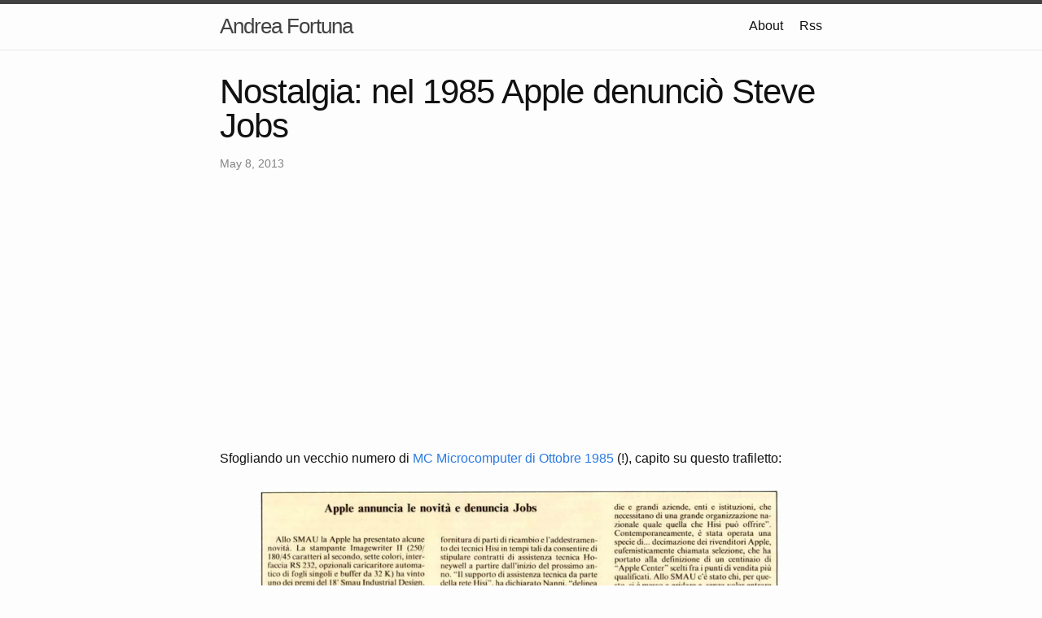

--- FILE ---
content_type: text/html; charset=utf-8
request_url: https://andreafortuna.org/2013/05/08/nostalgia-nel-1985-apple-denuncio-steve
body_size: 4357
content:
<!DOCTYPE html>
<html lang="en"><head>
  <meta charset="utf-8">
  <meta http-equiv="X-UA-Compatible" content="IE=edge">
  <meta name="wot-verification" content="9774b1ec7afc9c9aabd2"/>
  <meta name="viewport" content="width=device-width, initial-scale=1"><!-- Begin Jekyll SEO tag v2.7.1 -->
<title>Nostalgia: nel 1985 Apple denunciò Steve Jobs | Andrea Fortuna</title>
<meta name="generator" content="Jekyll v4.2.1" />
<meta property="og:title" content="Nostalgia: nel 1985 Apple denunciò Steve Jobs" />
<meta name="author" content="Andrea Fortuna" />
<meta property="og:locale" content="en_US" />
<meta name="description" content="Sfogliando un vecchio numero di MC Microcomputer di Ottobre 1985 (!), capito su questo trafiletto:&lt;div class=&quot;separator&quot; style=&quot;clear: both; text-align: center;&quot;&gt;&lt;/div&gt;Apple annunciava di aver denunciato Steve Jobs al tribunale di Santa Clara in California per “appropriazione indebita di informazioni confidenziali”.Una rapida ricerca mi porta su questo articolo del 25 Settembre 1985 nell’archivio di Repubblica.it, dove si legge:&lt;blockquote class=&quot;tr_bq&quot;&gt;La “Apple Computer Inc.” ha denunciato per appropriazione di informazioni confidenziali il suo fondatore Steve Jobs. Ne ha dato notizia Sergio Nanni, amministratore delegato della Apple Computer Spa, affiliata italiana del gruppo americano. “La denuncia - è detto nel comunicato - è stata presentata alla corte di Santa Clara, in California, a carico di Steve Jobs, ex presidente della società, e John Page, ingegnere che recentemente aveva lasciato l’ azienda”. La richiesta di avvio di un procedimento è direttamente legata alla intenzione di Jobs di costituire una nuova società concorrente, di cui aveva dato annuncio la scorsa settimana. “Questo porterebbe - è detto nella nota - alla rottura del vincolo di segretezza che legava Jobs all’ azienda durante l’ esercizio delle sue funzioni di presidente”. “L’ azione legale - conclude la nota - ha l’ obiettivo di impedire l’ utilizzazione contro la Apple delle informazioni in possesso di Jobs e dei cinque tecnici che hanno deciso di unirsi a lui. Quasi certa è la richiesta di risarcimento danni”.&lt;/blockquote&gt;&lt;div&gt;&lt;/div&gt;&lt;div&gt;In quell’anno, a causa delle scarse vendite del Macintosh e del conseguente scontro con il consiglio di amministrazione,  Jobs vide il proprio potere all’interno di Apple ridursi sempre di più, fino a portarlo alle dimissioni nel Settembre 1985. Subito dopo annunciò l’intenzione di fondare una nuova società, la NeXT Computer: proprio dopo quell’annuncio, temendo la concorrenza, Apple decise di ‘correre ai ripari’, denunciando Jobs.&lt;/div&gt;&lt;div&gt;&lt;/div&gt;&lt;div&gt;La storia ci racconta che poi le due parti scesero a compromessi: Jobs si impegnò a non assumere alcun ex dipendente di Apple, e concesse alla sua vecchia azienda di visionare ogni nuovo prodotto prima della sua immissione sul mercato.&lt;/div&gt;&lt;div&gt;&lt;/div&gt;&lt;table cellpadding=&quot;0&quot; cellspacing=&quot;0&quot; class=&quot;tr-caption-container&quot; style=&quot;float: left; margin-right: 1em; text-align: left;&quot;&gt;&lt;tbody&gt;&lt;tr&gt;&lt;td style=&quot;text-align: center;&quot;&gt;&lt;/td&gt;&lt;/tr&gt;&lt;tr&gt;&lt;td class=&quot;tr-caption&quot; style=&quot;text-align: center;&quot;&gt;il NeXTcube&lt;/td&gt;&lt;/tr&gt;&lt;/tbody&gt;&lt;/table&gt;&lt;div&gt;Anni dopo (nel 1996), la Apple era alla ricerca di una software house che fornisse un nuovo sistema operativo per i propri prodotti che andasse a sostituire l’ormai obsoleto MacOS9: acquistò proprio la NeXT, e il NeXTSTEP (sistema operativo utilizzato sulle workstations NeXT) divenne la basa sulla quale sviluppare il futuro MacOSX (lanciato poi nel 2001).&lt;/div&gt;&lt;div&gt;&lt;/div&gt;&lt;div&gt;&lt;/div&gt;&lt;div&gt;Un enorme GRAZIE a Andrea de Prisco che, con un lavoro ciclopico, ha messo online tutto l’archivio di MC Microcomputer.&lt;/div&gt;" />
<meta property="og:description" content="Sfogliando un vecchio numero di MC Microcomputer di Ottobre 1985 (!), capito su questo trafiletto:&lt;div class=&quot;separator&quot; style=&quot;clear: both; text-align: center;&quot;&gt;&lt;/div&gt;Apple annunciava di aver denunciato Steve Jobs al tribunale di Santa Clara in California per “appropriazione indebita di informazioni confidenziali”.Una rapida ricerca mi porta su questo articolo del 25 Settembre 1985 nell’archivio di Repubblica.it, dove si legge:&lt;blockquote class=&quot;tr_bq&quot;&gt;La “Apple Computer Inc.” ha denunciato per appropriazione di informazioni confidenziali il suo fondatore Steve Jobs. Ne ha dato notizia Sergio Nanni, amministratore delegato della Apple Computer Spa, affiliata italiana del gruppo americano. “La denuncia - è detto nel comunicato - è stata presentata alla corte di Santa Clara, in California, a carico di Steve Jobs, ex presidente della società, e John Page, ingegnere che recentemente aveva lasciato l’ azienda”. La richiesta di avvio di un procedimento è direttamente legata alla intenzione di Jobs di costituire una nuova società concorrente, di cui aveva dato annuncio la scorsa settimana. “Questo porterebbe - è detto nella nota - alla rottura del vincolo di segretezza che legava Jobs all’ azienda durante l’ esercizio delle sue funzioni di presidente”. “L’ azione legale - conclude la nota - ha l’ obiettivo di impedire l’ utilizzazione contro la Apple delle informazioni in possesso di Jobs e dei cinque tecnici che hanno deciso di unirsi a lui. Quasi certa è la richiesta di risarcimento danni”.&lt;/blockquote&gt;&lt;div&gt;&lt;/div&gt;&lt;div&gt;In quell’anno, a causa delle scarse vendite del Macintosh e del conseguente scontro con il consiglio di amministrazione,  Jobs vide il proprio potere all’interno di Apple ridursi sempre di più, fino a portarlo alle dimissioni nel Settembre 1985. Subito dopo annunciò l’intenzione di fondare una nuova società, la NeXT Computer: proprio dopo quell’annuncio, temendo la concorrenza, Apple decise di ‘correre ai ripari’, denunciando Jobs.&lt;/div&gt;&lt;div&gt;&lt;/div&gt;&lt;div&gt;La storia ci racconta che poi le due parti scesero a compromessi: Jobs si impegnò a non assumere alcun ex dipendente di Apple, e concesse alla sua vecchia azienda di visionare ogni nuovo prodotto prima della sua immissione sul mercato.&lt;/div&gt;&lt;div&gt;&lt;/div&gt;&lt;table cellpadding=&quot;0&quot; cellspacing=&quot;0&quot; class=&quot;tr-caption-container&quot; style=&quot;float: left; margin-right: 1em; text-align: left;&quot;&gt;&lt;tbody&gt;&lt;tr&gt;&lt;td style=&quot;text-align: center;&quot;&gt;&lt;/td&gt;&lt;/tr&gt;&lt;tr&gt;&lt;td class=&quot;tr-caption&quot; style=&quot;text-align: center;&quot;&gt;il NeXTcube&lt;/td&gt;&lt;/tr&gt;&lt;/tbody&gt;&lt;/table&gt;&lt;div&gt;Anni dopo (nel 1996), la Apple era alla ricerca di una software house che fornisse un nuovo sistema operativo per i propri prodotti che andasse a sostituire l’ormai obsoleto MacOS9: acquistò proprio la NeXT, e il NeXTSTEP (sistema operativo utilizzato sulle workstations NeXT) divenne la basa sulla quale sviluppare il futuro MacOSX (lanciato poi nel 2001).&lt;/div&gt;&lt;div&gt;&lt;/div&gt;&lt;div&gt;&lt;/div&gt;&lt;div&gt;Un enorme GRAZIE a Andrea de Prisco che, con un lavoro ciclopico, ha messo online tutto l’archivio di MC Microcomputer.&lt;/div&gt;" />
<link rel="canonical" href="/2013/05/08/nostalgia-nel-1985-apple-denuncio-steve.html" />
<meta property="og:url" content="/2013/05/08/nostalgia-nel-1985-apple-denuncio-steve.html" />
<meta property="og:site_name" content="Andrea Fortuna" />
<meta property="og:type" content="article" />
<meta property="article:published_time" content="2013-05-08T12:13:00+00:00" />
<meta name="twitter:card" content="summary" />
<meta property="twitter:title" content="Nostalgia: nel 1985 Apple denunciò Steve Jobs" />
<script type="application/ld+json">
{"@type":"BlogPosting","headline":"Nostalgia: nel 1985 Apple denunciò Steve Jobs","dateModified":"2013-05-08T12:13:00+00:00","datePublished":"2013-05-08T12:13:00+00:00","url":"/2013/05/08/nostalgia-nel-1985-apple-denuncio-steve.html","author":{"@type":"Person","name":"Andrea Fortuna"},"mainEntityOfPage":{"@type":"WebPage","@id":"/2013/05/08/nostalgia-nel-1985-apple-denuncio-steve.html"},"description":"Sfogliando un vecchio numero di MC Microcomputer di Ottobre 1985 (!), capito su questo trafiletto:&lt;div class=&quot;separator&quot; style=&quot;clear: both; text-align: center;&quot;&gt;&lt;/div&gt;Apple annunciava di aver denunciato Steve Jobs al tribunale di Santa Clara in California per “appropriazione indebita di informazioni confidenziali”.Una rapida ricerca mi porta su questo articolo del 25 Settembre 1985 nell’archivio di Repubblica.it, dove si legge:&lt;blockquote class=&quot;tr_bq&quot;&gt;La “Apple Computer Inc.” ha denunciato per appropriazione di informazioni confidenziali il suo fondatore Steve Jobs. Ne ha dato notizia Sergio Nanni, amministratore delegato della Apple Computer Spa, affiliata italiana del gruppo americano. “La denuncia - è detto nel comunicato - è stata presentata alla corte di Santa Clara, in California, a carico di Steve Jobs, ex presidente della società, e John Page, ingegnere che recentemente aveva lasciato l’ azienda”. La richiesta di avvio di un procedimento è direttamente legata alla intenzione di Jobs di costituire una nuova società concorrente, di cui aveva dato annuncio la scorsa settimana. “Questo porterebbe - è detto nella nota - alla rottura del vincolo di segretezza che legava Jobs all’ azienda durante l’ esercizio delle sue funzioni di presidente”. “L’ azione legale - conclude la nota - ha l’ obiettivo di impedire l’ utilizzazione contro la Apple delle informazioni in possesso di Jobs e dei cinque tecnici che hanno deciso di unirsi a lui. Quasi certa è la richiesta di risarcimento danni”.&lt;/blockquote&gt;&lt;div&gt;&lt;/div&gt;&lt;div&gt;In quell’anno, a causa delle scarse vendite del Macintosh e del conseguente scontro con il consiglio di amministrazione,  Jobs vide il proprio potere all’interno di Apple ridursi sempre di più, fino a portarlo alle dimissioni nel Settembre 1985. Subito dopo annunciò l’intenzione di fondare una nuova società, la NeXT Computer: proprio dopo quell’annuncio, temendo la concorrenza, Apple decise di ‘correre ai ripari’, denunciando Jobs.&lt;/div&gt;&lt;div&gt;&lt;/div&gt;&lt;div&gt;La storia ci racconta che poi le due parti scesero a compromessi: Jobs si impegnò a non assumere alcun ex dipendente di Apple, e concesse alla sua vecchia azienda di visionare ogni nuovo prodotto prima della sua immissione sul mercato.&lt;/div&gt;&lt;div&gt;&lt;/div&gt;&lt;table cellpadding=&quot;0&quot; cellspacing=&quot;0&quot; class=&quot;tr-caption-container&quot; style=&quot;float: left; margin-right: 1em; text-align: left;&quot;&gt;&lt;tbody&gt;&lt;tr&gt;&lt;td style=&quot;text-align: center;&quot;&gt;&lt;/td&gt;&lt;/tr&gt;&lt;tr&gt;&lt;td class=&quot;tr-caption&quot; style=&quot;text-align: center;&quot;&gt;il NeXTcube&lt;/td&gt;&lt;/tr&gt;&lt;/tbody&gt;&lt;/table&gt;&lt;div&gt;Anni dopo (nel 1996), la Apple era alla ricerca di una software house che fornisse un nuovo sistema operativo per i propri prodotti che andasse a sostituire l’ormai obsoleto MacOS9: acquistò proprio la NeXT, e il NeXTSTEP (sistema operativo utilizzato sulle workstations NeXT) divenne la basa sulla quale sviluppare il futuro MacOSX (lanciato poi nel 2001).&lt;/div&gt;&lt;div&gt;&lt;/div&gt;&lt;div&gt;&lt;/div&gt;&lt;div&gt;Un enorme GRAZIE a Andrea de Prisco che, con un lavoro ciclopico, ha messo online tutto l’archivio di MC Microcomputer.&lt;/div&gt;","@context":"https://schema.org"}</script>
<!-- End Jekyll SEO tag -->
<link rel="stylesheet" href="/assets/main.css"><link type="application/atom+xml" rel="alternate" href="/feed.xml" title="Andrea Fortuna" /><script async src="https://pagead2.googlesyndication.com/pagead/js/adsbygoogle.js?client=ca-pub-9618060664237110" crossorigin="anonymous" type="fd137c25c009ce6f121e0524-text/javascript"></script>
</head>
<body><header class="site-header" role="banner">

  <div class="wrapper"><a class="site-title" rel="author" href="/">Andrea Fortuna</a><nav class="site-nav">
        <input type="checkbox" id="nav-trigger" class="nav-trigger" />
        <label for="nav-trigger">
          <span class="menu-icon">
            <svg viewBox="0 0 18 15" width="18px" height="15px">
              <path d="M18,1.484c0,0.82-0.665,1.484-1.484,1.484H1.484C0.665,2.969,0,2.304,0,1.484l0,0C0,0.665,0.665,0,1.484,0 h15.032C17.335,0,18,0.665,18,1.484L18,1.484z M18,7.516C18,8.335,17.335,9,16.516,9H1.484C0.665,9,0,8.335,0,7.516l0,0 c0-0.82,0.665-1.484,1.484-1.484h15.032C17.335,6.031,18,6.696,18,7.516L18,7.516z M18,13.516C18,14.335,17.335,15,16.516,15H1.484 C0.665,15,0,14.335,0,13.516l0,0c0-0.82,0.665-1.483,1.484-1.483h15.032C17.335,12.031,18,12.695,18,13.516L18,13.516z"/>
            </svg>
          </span>
        </label>

        <div class="trigger"><a class="page-link" href="/about/">About</a><a class="page-link" href="/feed.xml">Rss</a>
        </div>
      </nav></div>
</header>
<main class="page-content" aria-label="Content">
      <div class="wrapper">
        <article class="post h-entry" itemscope itemtype="http://schema.org/BlogPosting">

  <header class="post-header">
    <h1 class="post-title p-name" itemprop="name headline">Nostalgia: nel 1985 Apple denunciò Steve Jobs</h1>
    <p class="post-meta">
      <time class="dt-published" datetime="2013-05-08T12:13:00+00:00" itemprop="datePublished">May 8, 2013
      </time>
  </header>

  <div class="post-content e-content" itemprop="articleBody">
    Sfogliando un vecchio numero di <a href="http://issuu.com/adpware/docs/mc045" target="_blank">MC Microcomputer di Ottobre 1985</a> (!), capito su questo trafiletto:<br /><br /><div class="separator" style="clear: both; text-align: center;"><a href="https://3.bp.blogspot.com/-0Sr_Gf-zC-A/UYo7orUBSbI/AAAAAAAAEow/6aVbmqWl2N4/s1600/DenunciaJobs.png" imageanchor="1" style="margin-left: 1em; margin-right: 1em;"><img border="0" height="388" src="https://3.bp.blogspot.com/-0Sr_Gf-zC-A/UYo7orUBSbI/AAAAAAAAEow/6aVbmqWl2N4/s640/DenunciaJobs.png" width="640" /></a></div><br />Apple annunciava di aver denunciato <b>Steve Jobs</b> al tribunale di <b>Santa Clara</b> in <b>California </b>per <i>"appropriazione indebita di informazioni confidenziali"</i>.<br /><br /><a name='more'></a><br /><br />Una rapida ricerca mi porta su questo <a href="http://ricerca.repubblica.it/repubblica/archivio/repubblica/1985/09/25/la-apple-denuncia-jobs-si-serve-di.html" target="_blank">articolo</a>&nbsp;del 25 Settembre 1985 nell'archivio di <a href="http://repubblica.it/">Repubblica.it</a>, dove si legge:<br /><br /><blockquote class="tr_bq">La "Apple Computer Inc." ha denunciato per appropriazione di informazioni confidenziali il suo fondatore Steve Jobs. Ne ha dato notizia <b>Sergio Nanni</b>, amministratore delegato della Apple Computer Spa, affiliata italiana del gruppo americano. "La denuncia - è detto nel comunicato - è stata presentata alla corte di <b>Santa Clara</b>, in <b>California</b>, a carico di <b>Steve Jobs</b>, ex presidente della società, e <b>John Page</b>, ingegnere che recentemente aveva lasciato l' azienda". La richiesta di avvio di un procedimento è direttamente legata alla intenzione di Jobs di costituire una nuova società concorrente, di cui aveva dato annuncio la scorsa settimana. "Questo porterebbe - è detto nella nota - alla rottura del vincolo di segretezza che legava Jobs all' azienda durante l' esercizio delle sue funzioni di presidente". "L' azione legale - conclude la nota - ha l' obiettivo di impedire l' utilizzazione contro la Apple delle informazioni in possesso di Jobs e dei cinque tecnici che hanno deciso di unirsi a lui. Quasi certa è la richiesta di risarcimento danni".</blockquote><div><br /></div><div>In quell'anno, a causa delle scarse vendite del <b>Macintosh </b>e del conseguente scontro con il consiglio di amministrazione, &nbsp;Jobs vide il proprio potere all'interno di <b>Apple </b>ridursi sempre di più, fino a portarlo alle dimissioni nel Settembre 1985. Subito dopo annunciò l'intenzione di fondare una nuova società, la&nbsp;<b>NeXT Computer</b>: proprio dopo quell'annuncio, temendo la concorrenza, Apple decise di 'correre ai ripari', denunciando Jobs.</div><div><br /></div><div>La storia ci racconta che poi le due parti scesero a compromessi: Jobs si impegnò a non assumere alcun ex dipendente di Apple, e concesse alla sua vecchia azienda di visionare ogni nuovo prodotto prima della sua immissione sul mercato.</div><div><br /></div><table cellpadding="0" cellspacing="0" class="tr-caption-container" style="float: left; margin-right: 1em; text-align: left;"><tbody><tr><td style="text-align: center;"><a href="https://4.bp.blogspot.com/-l5Xr5Wjjk7w/UYpAY-sGe6I/AAAAAAAAEpA/CS15SPEZSSk/s1600/NeXTcube.jpg" imageanchor="1" style="clear: left; margin-bottom: 1em; margin-left: auto; margin-right: auto;"><img border="0" height="150" src="https://4.bp.blogspot.com/-l5Xr5Wjjk7w/UYpAY-sGe6I/AAAAAAAAEpA/CS15SPEZSSk/s200/NeXTcube.jpg" width="200" /></a></td></tr><tr><td class="tr-caption" style="text-align: center;">il NeXTcube</td></tr></tbody></table><div>Anni dopo (nel 1996), la Apple era alla ricerca di una software house che fornisse un nuovo sistema operativo per i propri prodotti che andasse a sostituire l'ormai obsoleto <b>MacOS9</b>: acquistò proprio la <b>NeXT</b>, e il <b>NeXTSTEP </b>(sistema operativo utilizzato sulle workstations <b>NeXT</b>) divenne la basa sulla quale sviluppare il futuro <b>MacOSX </b>(lanciato poi nel 2001).</div><div><br /></div><div><br /></div><div><i>Un enorme GRAZIE a&nbsp;<a href="https://www.facebook.com/andreadeprisco.adp" target="_blank">Andrea de Prisco</a> che, con un lavoro ciclopico, ha messo online tutto l'<a href="http://mc-online.it/" target="_blank">archivio di MC Microcomputer</a>.</i></div>
  </div><div id="disqus_thread"></div>
  <script type="fd137c25c009ce6f121e0524-text/javascript">
    /* var disqus_config = function () {
      this.page.url = '/2013/05/08/nostalgia-nel-1985-apple-denuncio-steve.html';
      this.page.identifier = '/2013/05/08/nostalgia-nel-1985-apple-denuncio-steve.html';
    }; */

    (function() {
      var d = document, s = d.createElement('script');

      s.src = 'https://andrea-fortuna.disqus.com/embed.js';

      s.setAttribute('data-timestamp', +new Date());
      (d.head || d.body).appendChild(s);
    })();
  </script>
  <noscript>Please enable JavaScript to view the <a href="https://disqus.com/?ref_noscript" rel="nofollow">comments powered by Disqus.</a></noscript><a class="u-url" href="/2013/05/08/nostalgia-nel-1985-apple-denuncio-steve.html" hidden></a>
</article>

      </div>
    </main><footer class="site-footer h-card">
  <data class="u-url" href="/"></data>

  <div class="wrapper">

    <h2 class="footer-heading">Andrea Fortuna</h2>

    <div class="footer-col-wrapper">
      <div class="footer-col footer-col-1">
        <ul class="contact-list">
          <li class="p-name">Andrea Fortuna</li><li><a class="u-email" href="mailto:andrea@andreafortuna.org">andrea@andreafortuna.org</a></li></ul>
      </div>

      <div class="footer-col footer-col-2"><ul class="social-media-list"><li><a href="https://github.com/andreafortuna"><svg class="svg-icon"><use xlink:href="/assets/minima-social-icons.svg#github"></use></svg> <span class="username">andreafortuna</span></a></li><li><a href="https://instagram.com/andreafortunaig"><svg class="svg-icon"><use xlink:href="/assets/minima-social-icons.svg#instagram"></use></svg> <span class="username">andreafortunaig</span></a></li><li><a href="https://www.linkedin.com/in/andrea-fortuna"><svg class="svg-icon"><use xlink:href="/assets/minima-social-icons.svg#linkedin"></use></svg> <span class="username">andrea-fortuna</span></a></li><li><a rel="me" href="https://social.privacytools.click/@andrea"><svg class="svg-icon"><use xlink:href="/assets/minima-social-icons.svg#mastodon"></use></svg> <span class="username">andrea</span></a></li><li><a href="https://www.twitter.com/andreafortunatw"><svg class="svg-icon"><use xlink:href="/assets/minima-social-icons.svg#twitter"></use></svg> <span class="username">andreafortunatw</span></a></li></ul>
</div>

      <div class="footer-col footer-col-3">
        <p>Cybersecurity expert, software developer, experienced digital forensic analyst, musician</p>
      </div>
    </div>

  </div>

</footer>
<!-- Cloudflare Pages Analytics --><script defer src='https://static.cloudflareinsights.com/beacon.min.js' data-cf-beacon='{"token": "04c75085471348638c412113df818cbd"}' type="fd137c25c009ce6f121e0524-text/javascript"></script><!-- Cloudflare Pages Analytics --><script src="/cdn-cgi/scripts/7d0fa10a/cloudflare-static/rocket-loader.min.js" data-cf-settings="fd137c25c009ce6f121e0524-|49" defer></script><script defer src="https://static.cloudflareinsights.com/beacon.min.js/vcd15cbe7772f49c399c6a5babf22c1241717689176015" integrity="sha512-ZpsOmlRQV6y907TI0dKBHq9Md29nnaEIPlkf84rnaERnq6zvWvPUqr2ft8M1aS28oN72PdrCzSjY4U6VaAw1EQ==" data-cf-beacon='{"version":"2024.11.0","token":"acc6d27697f149efaa70f9212ffb3247","r":1,"server_timing":{"name":{"cfCacheStatus":true,"cfEdge":true,"cfExtPri":true,"cfL4":true,"cfOrigin":true,"cfSpeedBrain":true},"location_startswith":null}}' crossorigin="anonymous"></script>
</body>

</html>


--- FILE ---
content_type: text/html; charset=utf-8
request_url: https://www.google.com/recaptcha/api2/aframe
body_size: 269
content:
<!DOCTYPE HTML><html><head><meta http-equiv="content-type" content="text/html; charset=UTF-8"></head><body><script nonce="jUFv8SR3ZnnXw9R4MKUcCw">/** Anti-fraud and anti-abuse applications only. See google.com/recaptcha */ try{var clients={'sodar':'https://pagead2.googlesyndication.com/pagead/sodar?'};window.addEventListener("message",function(a){try{if(a.source===window.parent){var b=JSON.parse(a.data);var c=clients[b['id']];if(c){var d=document.createElement('img');d.src=c+b['params']+'&rc='+(localStorage.getItem("rc::a")?sessionStorage.getItem("rc::b"):"");window.document.body.appendChild(d);sessionStorage.setItem("rc::e",parseInt(sessionStorage.getItem("rc::e")||0)+1);localStorage.setItem("rc::h",'1762275151158');}}}catch(b){}});window.parent.postMessage("_grecaptcha_ready", "*");}catch(b){}</script></body></html>